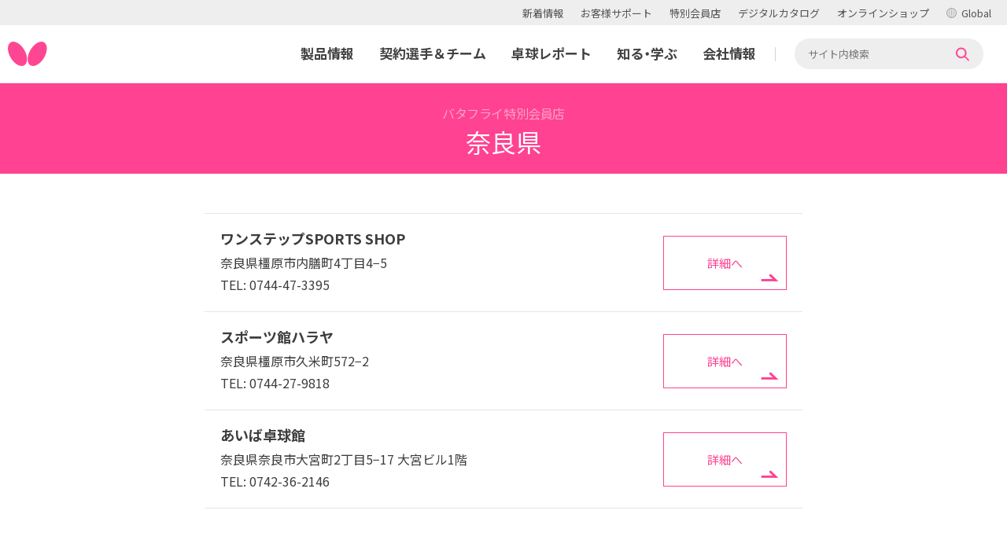

--- FILE ---
content_type: text/html
request_url: https://www.butterfly.co.jp/shop/nara/
body_size: 43221
content:
<!DOCTYPE html>
<html lang="ja">
<head>
<meta charset="UTF-8">
<meta name="viewport" content="width=device-width, initial-scale=1.0">
<meta name="format-detection" content="telephone=no">
<meta name="robots" content="max-image-preview:large">
<meta name="description" content="奈良県でのバタフライ卓球用品取扱店舗はこちら。バタフライは卓球選手を始め卓球を愛する皆様の為に、ラバーやラケットなど卓球用具の開発・製造・販売といった事業活動を行う卓球用品総合メーカー。">
<meta name="twitter:card" content="summary_large_image">
<meta property="og:title" content="奈良県｜バタフライ特別会員店｜バタフライ卓球用品">
<meta property="og:image" content="https://www.butterfly.co.jp/assets/images/ogp/shop.png?20250512">
<title>奈良県｜バタフライ特別会員店｜バタフライ卓球用品</title>
<link rel="icon" href="/assets/images/favicon.ico">
<link rel="apple-touch-icon" href="/assets/images/home-icon.png">
<link rel="preconnect" href="https://fonts.googleapis.com">
<link rel="preconnect" href="https://fonts.gstatic.com" crossorigin>
<link rel="preconnect" href="https://cdn.jsdelivr.net" crossorigin>
<link rel="preload" as="style" fetchpriority="high" href="https://fonts.googleapis.com/css2?family=Noto+Sans+JP:wght@400;700&display=swap" onload="this.onload=null;this.rel='stylesheet'">
<link rel="preload" as="style" fetchpriority="low" href="https://cdn.jsdelivr.net/npm/yakuhanjp/dist/css/yakuhanjp.css" onload="this.onload=null;this.rel='stylesheet'">
<link rel="canonical" href="https://www.butterfly.co.jp/shop/nara/">
<link rel="stylesheet" href="/assets/css/styles.min.css?ver=20251112161506">

</head>
<body class="shop">
<div id="wrapper">
<!-- Google Tag Manager -->
<script>(function(w,d,s,l,i){w[l]=w[l]||[];w[l].push({'gtm.start':
new Date().getTime(),event:'gtm.js'});var f=d.getElementsByTagName(s)[0],
j=d.createElement(s),dl=l!='dataLayer'?'&l='+l:'';j.async=true;j.src=
'https://www.googletagmanager.com/gtm.js?id='+i+dl;f.parentNode.insertBefore(j,f);
})(window,document,'script','dataLayer','GTM-KK5LQK');</script>
<!-- End Google Tag Manager -->
<!-- Google Tag Manager (noscript) -->
<noscript><iframe loading="lazy" src="https://www.googletagmanager.com/ns.html?id=GTM-KK5LQK" width="0" height="0" style="display:none;visibility:hidden"></iframe></noscript>
<!-- End Google Tag Manager (noscript) -->
<div id="fb-root"></div>
<script async defer crossorigin="anonymous" src="https://connect.facebook.net/ja_JP/sdk.js#xfbml=1&version=v22.0"></script>

<header class="re-header">
  <div class="re-header_site js-fixed-trigger">
    <ul class="re-header_site-list">
      <li><a class="re-header_site-link" href="/news/">新着情報</a></li>
      <li><a class="re-header_site-link" href="/support/">お客様サポート</a></li>
      <li><a class="re-header_site-link" href="/shop/">特別会員店</a></li>
      <li><a class="re-header_site-link" href="/catalog/">デジタルカタログ</a></li>
      <li><a class="re-header_site-link" href="https://www.butterfly.shop/" target="_blank">オンラインショップ</a></li>
      <li><a class="re-header_site-link -global" href="https://www.butterfly-global.com/" target="_blank">Global</a></li>
    </ul>
  </div>
  <div class="re-header-section js-fixed-header">
    <div class="re-header-inner">
      <div class="re-header-logo"><a href="/"><img src="/assets/images/common/header-logo.svg" alt="バタフライ卓球用品トップページ" loading="lazy" width="50" height="32"></a></div>
      <a href="https://www.butterfly.shop/" class="re-header-ec" target="_blank"><img width="80" loading="lazy" alt="バタフライ・オンラインショップ" src="/assets/images/common/header-ec.png" height="80"></a>
      <nav class="re-header-nav">
        <button type="button" id="js-re-spNav-trigger" class="re-header-menu">
          <span class="re-header-menu-line"></span>
        </button>
        <ul class="re-gnav">
          <li>
            <button type="button" class="re-gnav-link js-re-megaMenu-trigger" data-nav="products">製品情報</button>
            <div class="re-megaMenu js-re-megamenu">
              <div class="re-megaMenu-inner">
                <a class="re-megaMenu-title" href="/products/">製品情報<i class="icon-arrow-right"></i></a>
                <ul class="re-megaMenu_products">
                  <li><a class="re-megaMenu_products-link" href="/products/rubber/"><img alt="ラバー" height="32" width="32" src="/assets/images/common/icon-rubbers.svg" loading="lazy">ラバー</a></li>
                  <li><a class="re-megaMenu_products-link" href="/products/blade/"><img width="32" src="/assets/images/common/icon-blades.svg" loading="lazy" alt="ラケット" height="32">ラケット</a></li>
                  <li><a class="re-megaMenu_products-link" href="/products/shoes/"><img src="/assets/images/common/icon-shoes.svg" width="32" loading="lazy" alt="シューズ" height="32">シューズ</a></li>
                  <li><a class="re-megaMenu_products-link" href="/products/apparel/"><img width="32" src="/assets/images/common/icon-apparel.svg" loading="lazy" alt="アパレル" height="32">アパレル</a></li>
                  <li><a class="re-megaMenu_products-link" href="/products/bag_case/"><img width="32" src="/assets/images/common/icon-bags_cases.svg" loading="lazy" alt="バッグ＆ケース" height="32">バッグ＆ケース</a></li>
                  <li><a class="re-megaMenu_products-link" href="/products/ball/"><img width="32" src="/assets/images/common/icon-balls.svg" loading="lazy" alt="ボール" height="32">ボール</a></li>
                  <li><a class="re-megaMenu_products-link" href="/products/maintenance/"><img height="32" alt="メンテナンス" loading="lazy" width="32" src="/assets/images/common/icon-maintenance.svg">メンテナンス</a></li>
                  <li><a class="re-megaMenu_products-link" href="/products/table_equipment/"><img width="32" src="/assets/images/common/icon-table.svg" loading="lazy" alt="卓球台＆備品" height="32">卓球台＆備品</a></li>
                  <li><a class="re-megaMenu_products-link" href="/products/video_book/"><img loading="lazy" width="32" src="/assets/images/common/icon-video_books.svg" height="32" alt="ビデオ＆書籍">ビデオ＆書籍</a></li>
                </ul>
                <div class="re-megaMenu_buttons">
                  <a href="/products/" class="re-megaMenu_button">新製品一覧</a>
                  <a href="/product/" class="re-megaMenu_button">製品特設サイト</a>
                  <a href="/catalog/" class="re-megaMenu_button">デジタルカタログ</a>
                </div>
              </div>
            </div>
          </li>
          <li>
            <button type="button" class="re-gnav-link js-re-megaMenu-trigger" data-nav="players">契約選手＆チーム</button>
            <div class="re-megaMenu js-re-megamenu">
              <div class="re-megaMenu-inner">
                <a class="re-megaMenu-title" href="/players/">契約選手＆チーム<i class="icon-arrow-right"></i></a>
                <ul class="re-megaMenu-list">
                  <li><a class="re-megaMenu-link" href="/players/#advisory">アドバイザリースタッフ</a></li>
                  <li><a class="re-megaMenu-link" href="/players/#national">ナショナルチーム</a></li>
                  <li><a class="re-megaMenu-link" href="/players/#club">クラブチーム</a></li>
                  <li><a class="re-megaMenu-link" href="/players/#league">大会・リーグ</a></li>
                  <li><a class="re-megaMenu-link" href="/players/#contract">契約卓球場</a></li>
                  <li><a class="re-megaMenu-link" href="/players/#leader">指導者ほか</a></li>
                  <li><a class="re-megaMenu-link" href="/players/#hero">ヒーロー</a></li>
                </ul>
                <ul class="re-megaMenu-list -not-grid">
                  <li><a class="re-megaMenu-link" href="/players/about.html">アドバイザリースタッフとは</a></li>
                </ul>
              </div>
            </div>
          </li>
          <li><a class="re-gnav-link" data-nav="takurepo" href="/takurepo/">卓球レポート</a></li>
          <li>
            <button type="button" class="re-gnav-link js-re-megaMenu-trigger" data-nav="learning">知る・学ぶ</button>
            <div class="re-megaMenu js-re-megamenu">
              <div class="re-magaMenu-learning">
                <div class="re-magaMenu-learning-col">
                  <a class="re-megaMenu-title" href="/learning/">これから始める方<i class="icon-arrow-right"></i></a>
                  <ul class="re-megaMenu-rowList">
                    <li><a class="re-megaMenu-link" href="/learning/beginners/">卓球初心者ガイド</a></li>
                    <li><a class="re-megaMenu-link" href="/learning/combination/">ラケット＆ラバーおすすめ組み合わせ</a></li>
                    <li><a class="re-megaMenu-link" href="/learning/introduction/">中学生向け卓球入門冊子</a></li>
                    <li><a class="re-megaMenu-link" href="/takurepo/tech/">卓球レポート 技術・戦術</a></li>
                  </ul>
                </div>
                <div class="re-magaMenu-learning-col">
                  <a class="re-megaMenu-title" href="/story/">ストーリー<i class="icon-arrow-right"></i></a>
                  <div class="re-megaMenu-listWrap">
                    <div class="re-megaMenu-listRow">
                      <p class="re-megaMenu-label">バタフライブランド</p>
                      <ul class="re-megaMenu-rowList">
                        <li><a class="re-megaMenu-link" href="/story/_wood-use/">木材の有効活用への取り組み</a></li>  
                        <li><a class="re-megaMenu-link" href="/story/tbe50/">ヨーロッパ市場におけるバタフライの成長</a></li>
                        <li><a class="re-megaMenu-link" href="/story/dohjo/">白球の聖地</a></li>
                        <li><a class="re-megaMenu-link" href="/story/history_of_products/">バタフライの用具の歴史</a></li>
                        <li><a class="re-megaMenu-link" href="/story/hikosuke100th/">田舛彦介 生誕100年</a></li>
                        <li><a class="re-megaMenu-link" href="/story/historical_records/">史料コーナー</a></li>
                      </ul>
                    </div>
                    <div class="re-megaMenu-listRow">
                      <p class="re-megaMenu-label">テクノロジー</p>
                      <ul class="re-megaMenu-rowList">
                        <li><a class="re-megaMenu-link" href="/story/butterfly_technology/">まだ誰も見たことのない卓球の世界を</a></li>
                        <li><a class="re-megaMenu-link" href="/story/blade_quality/">ラケットに宿る「不変」と「革新」</a></li>
                        <li><a class="re-megaMenu-link" href="/story/alc/">『アリレート カーボン』の真価</a></li>
                        <li><a class="re-megaMenu-link" href="/story/rozena/">『ロゼナ』強くなるためのラバー</a></li>
                      </ul>
                    </div>
                    <div class="re-megaMenu-listRow">
                      <p class="re-megaMenu-label">選手と製品</p>
                      <ul class="re-megaMenu-rowList">
                        <li><a class="re-megaMenu-link" href="/story/mizutani_20th/">志を共にして 水谷隼契約20周年</a></li>
                        <li><a class="re-megaMenu-link" href="/story/boll-timo/">ティモとの物語は続く</a></li>
                        <li><a class="re-megaMenu-link" href="/story/harimoto_blade/">張本ラケットプロジェクト</a></li>
                        <li><a class="re-megaMenu-link" href="/story/mizutani-jun/">水谷隼の用具のこだわり</a></li>
                        <li><a class="re-megaMenu-link" href="/story/front_runner/">フロントランナー</a></li>
                      </ul>
                    </div>
                  </div>
                </div>
              </div>
            </div>
          </li>
          <li>
            <button type="button" class="re-gnav-link js-re-megaMenu-trigger" data-nav="about">会社情報</button>
            <div class="re-megaMenu js-re-megamenu">
              <div class="re-megaMenu-inner">
                <a class="re-megaMenu-title" href="/about/">会社情報<i class="icon-arrow-right"></i></a>
                <ul class="re-megaMenu-list">
                  <li><a class="re-megaMenu-link" href="/about/butterfly/">バタフライについて</a></li>
                  <li><a class="re-megaMenu-link" href="/about/message/">トップメッセージ</a></li>
                  <li><a class="re-megaMenu-link" href="/about/company/">会社概要</a></li>
                  <li><a class="re-megaMenu-link" href="/about/history/">タマスの歴史</a></li>
                  <li><a class="re-megaMenu-link" href="/about/dissemination/">卓球の普及活動</a></li>
                  <li><a class="re-megaMenu-link" href="/about/global/">グローバル展開</a></li>
                </ul>
                <div class="re-megaMenu-linkWrap">
                  <a class="re-megaMenu-title" href="/recruit/">採用サイト<i class="icon-arrow-right"></i></a>
                  <a class="re-megaMenu-title" href="/csr/">CSRサイト<i class="icon-arrow-right"></i></a>
                </div>
              </div>
            </div>
          </li>
        </ul>
      </nav>
      <nav id="js-re-spNav" class="re-spNav">
        <div class="re-gnav-search">
          <div id="js-re-headerSearch" class="re-search-box">
            <div class="mt-site-search-container"><div id="mt-site-search" class="mt-site-search" data-fields="keywords" data-language="ja_JP" data-entry-jsons="https://search-1578358284-15311.movabletype.io/5e13e1ed81a3985e5fb7db84/entry.json" data-form-action="/search/" data-no-site-fetch="1" data-search-id="5e13e1ed81a3985e5fb7db84" data-search-placeholder="サイト内検索" data-search-result-container="s-result" data-search-result-count="100" data-site-id="21752" data-spell-correction-suggestion="1" data-storage-id="5e13e1ed81a3985e5fb7db84"></div>
            <script src="https://site-search.movabletype.net/v1/assets/21752/js/search.js" id="mt-site-search-script" async defer></script></div>
          </div>
        </div>
        <ul class="re-spNav_list">
          <li class="re-spNav_item">
            <details class="re-spNav_accordion">
              <summary>製品情報</summary>
              <div class="re-spNav_accordion-item">
                <a class="re-spNav_accordion-title" href="/products/">製品情報<i class="icon-arrow-right"></i></a>
                <ul class="re-spNav_products">
                  <li><a class="re-spNav_products-link" href="/products/rubber/"><img alt="ラバー" height="30" width="30" src="/assets/images/common/icon-rubbers.svg" loading="lazy">ラバー</a></li>
                  <li><a class="re-spNav_products-link" href="/products/blade/"><img alt="ラケット" height="30" src="/assets/images/common/icon-blades.svg" width="30" loading="lazy">ラケット</a></li>
                  <li><a class="re-spNav_products-link" href="/products/shoes/"><img alt="シューズ" height="30" width="30" src="/assets/images/common/icon-shoes.svg" loading="lazy">シューズ</a></li>
                  <li><a class="re-spNav_products-link" href="/products/apparel/"><img height="30" alt="アパレル" loading="lazy" src="/assets/images/common/icon-apparel.svg" width="30">アパレル</a></li>
                  <li><a class="re-spNav_products-link" href="/products/bag_case/"><img alt="バッグ＆ケース" height="30" width="30" src="/assets/images/common/icon-bags_cases.svg" loading="lazy">バッグ＆ケース</a></li>
                  <li><a class="re-spNav_products-link" href="/products/ball/"><img alt="ボール" height="30" width="30" src="/assets/images/common/icon-balls.svg" loading="lazy">ボール</a></li>
                  <li><a class="re-spNav_products-link" href="/products/maintenance/"><img alt="メンテナンス" height="30" width="30" src="/assets/images/common/icon-maintenance.svg" loading="lazy">メンテナンス</a></li>
                  <li><a class="re-spNav_products-link" href="/products/table_equipment/"><img alt="卓球台＆備品" height="30" src="/assets/images/common/icon-table.svg" width="30" loading="lazy">卓球台＆備品</a></li>
                  <li><a class="re-spNav_products-link" href="/products/video_book/"><img alt="ビデオ＆書籍" height="30" src="/assets/images/common/icon-video_books.svg" width="30" loading="lazy">ビデオ＆書籍</a></li>
                </ul>
                <div class="re-spNav_buttons">
                  <a href="/products/" class="re-spNav_button">新製品一覧を見る</a>
                  <a href="/product/" class="re-spNav_button">製品特設サイト<br>一覧を見る</a>
                  <a href="/catalog/" class="re-spNav_button">デジタルカタログ</a>
                </div>
              </div>
            </details>
          </li>
          <li class="re-spNav_item">
            <details class="re-spNav_accordion">
              <summary>契約選手＆チーム</summary>
              <div class="re-spNav_accordion-item">
                <a class="re-spNav_accordion-title" href="/players/">契約選手＆チーム<i class="icon-arrow-right"></i></a>
                <ul class="re-spNav_accordion-list">
                  <li><a class="re-seNav_arrodion-link" href="/players/#advisory">アドバイザリースタッフ</a></li>
                  <li><a class="re-seNav_arrodion-link" href="/players/#national">ナショナルチーム</a></li>
                  <li><a class="re-seNav_arrodion-link" href="/players/#club">クラブチーム</a></li>
                  <li><a class="re-seNav_arrodion-link" href="/players/#league">大会・リーグ</a></li>
                  <li><a class="re-seNav_arrodion-link" href="/players/#contract">契約卓球場</a></li>
                  <li><a class="re-seNav_arrodion-link" href="/players/#leader">指導者ほか</a></li>
                  <li><a class="re-seNav_arrodion-link" href="/players/#hero">ヒーロー</a></li>
                </ul>
                <ul class="re-spNav_accordion-list">
                  <li><a class="re-seNav_arrodion-link" href="/players/about.html">アドバイザリースタッフとは</a></li>
                </ul>
              </div>
            </details>
          </li>
          <li class="re-spNav_item"><a class="re-spNav_link" href="/takurepo/">卓球レポート</a></li>
          <li class="re-spNav_item">
            <details class="re-spNav_accordion">
              <summary>知る・学ぶ</summary>
              <div class="re-spNav_accordion-item">
                <a class="re-spNav_accordion-title" href="/learning/">これから始める方<i class="icon-arrow-right"></i></a>
                <ul class="re-spNav_accordion-list">
                  <li><a class="re-seNav_arrodion-link" href="/learning/beginners/">卓球初心者ガイド</a></li>
                  <li><a class="re-seNav_arrodion-link" href="/learning/combination/">ラケット＆ラバーおすすめ組み合わせ</a></li>
                  <li><a class="re-seNav_arrodion-link" href="/learning/introduction/">中学生向け卓球入門冊子</a></li>
                  <li><a class="re-seNav_arrodion-link" href="/takurepo/tech/">卓球レポート 技術・戦術</a></li>
                </ul>
                <a class="re-spNav_accordion-title" href="/story/">ストーリー<i class="icon-arrow-right"></i></a>
                <p class="re-spNav_accordion-label">バタフライブランド</p>
                <ul class="re-spNav_accordion-list">
                  <li><a class="re-seNav_arrodion-link" href="/story/_wood-use/">木材の有効活用への取り組み</a></li> 
                  <li><a class="re-seNav_arrodion-link" href="/story/tbe50/">ヨーロッパ市場におけるバタフライの成長</a></li>
                  <li><a class="re-seNav_arrodion-link" href="/story/dohjo/">白球の聖地</a></li>
                  <li><a class="re-seNav_arrodion-link" href="/story/history_of_products/">バタフライの用具の歴史</a></li>
                  <li><a class="re-seNav_arrodion-link" href="/story/hikosuke100th/">田舛彦介 生誕100年</a></li>
                  <li><a class="re-seNav_arrodion-link" href="/story/historical_records/">史料コーナー</a></li>
                </ul>
                <p class="re-spNav_accordion-label">テクノロジー</p>
                <ul class="re-spNav_accordion-list">
                  <li><a class="re-seNav_arrodion-link" href="/story/butterfly_technology/">まだ誰も見たことのない卓球の世界を</a></li>
                  <li><a class="re-seNav_arrodion-link" href="/story/blade_quality/">ラケットに宿る「不変」と「革新」</a></li>
                  <li><a class="re-seNav_arrodion-link" href="/story/alc/">『アリレート カーボン』の真価</a></li>
                  <li><a class="re-seNav_arrodion-link" href="/story/rozena/">『ロゼナ』強くなるためのラバー</a></li>
                </ul>
                <p class="re-spNav_accordion-label">選手と製品</p>
                <ul class="re-spNav_accordion-list">
                  <li><a class="re-seNav_arrodion-link" href="/story/mizutani_20th/">志を共にして 水谷隼契約20周年</a></li>
                  <li><a class="re-seNav_arrodion-link" href="/story/boll-timo/">ティモとの物語は続く</a></li>
                  <li><a class="re-seNav_arrodion-link" href="/story/harimoto_blade/">張本ラケットプロジェクト</a></li>
                  <li><a class="re-seNav_arrodion-link" href="/story/mizutani-jun/">水谷隼の用具のこだわり</a></li>
                  <li><a class="re-seNav_arrodion-link" href="/story/front_runner/">フロントランナー</a></li>
                </ul>
              </div>
            </details>
          </li>
          <li class="re-spNav_item">
            <details class="re-spNav_accordion">
              <summary>会社情報</summary>
              <div class="re-spNav_accordion-item">
                <a class="re-spNav_accordion-title" href="/about/">会社情報<i class="icon-arrow-right"></i></a>
                <ul class="re-spNav_accordion-list">
                  <li><a class="re-seNav_arrodion-link" href="/about/butterfly/">バタフライについて</a></li>
                  <li><a class="re-seNav_arrodion-link" href="/about/message/">トップメッセージ</a></li>
                  <li><a class="re-seNav_arrodion-link" href="/about/company/">会社概要</a></li>
                  <li><a class="re-seNav_arrodion-link" href="/about/history/">タマスの歴史</a></li>
                  <li><a class="re-seNav_arrodion-link" href="/about/dissemination/">卓球の普及活動</a></li>
                  <li><a class="re-seNav_arrodion-link" href="/about/global/">グローバル展開</a></li>
                </ul>
                <a class="re-spNav_accordion-title" href="/recruit/">採用サイト<i class="icon-arrow-right"></i></a>
                <a class="re-spNav_accordion-title" href="/csr/">CSRサイト<i class="icon-arrow-right"></i></a>
              </div>
            </details>
          </li>
        </ul>
        <ul class="re-spNav_site">
          <li><a class="re-spNav_site-link" href="/news/">新着情報</a></li>
          <li><a class="re-spNav_site-link" href="/support/">お客様サポート</a></li>
          <li><a class="re-spNav_site-link" href="/shop/">特別会員店</a></li>
          <li><a class="re-spNav_site-link" href="/catalog/">デジタルカタログ</a></li>
          <li><a class="re-spNav_site-link" href="https://www.butterfly.shop/" target="_blank">オンラインショップ</a></li>
          <li><a class="re-spNav_site-link -global" href="https://www.butterfly-global.com/" target="_blank">Global</a></li>
        </ul>
        <button type="button" id="js-re-spNav-close" class="re-spNav_close"><i class="icon-close"></i> 閉じる</button>
      </nav>
    </div>
  </div>
</header>

<div class="pageHeader">
  <div class="pageHeader_inner">
    <div class="pageHeader_label">バタフライ特別会員店</div>
    <h1 class="pageHeader_ttl u-txtWhite">奈良県</h1>
  </div>
</div>

<main id="main" class="l-main">



  
  <section class="l-sec_shoplist">
    <div class="l-inner">
      <div class="shopList l-cnt-md">
  

        <div class="shopList-article">
          <a href="/shop/detail/onestep_sports_shop.html" class="l-grid grid-xs-1col grid-md-2col l-block-xs">
            <div class="l-grid_col col-xs-12 col-md-9">
              <h2 class="ttl-sm bold">ワンステップSPORTS SHOP</h2>
              <p>奈良県橿原市内膳町4丁目4−5</p>
              <p>TEL: 0744-47-3395
            </div>
            <div class="l-grid_col col-xs-12 col-md-3 hidden-u-md flex-center">
              <span class="btn">詳細へ</span>
            </div>
          </a>
        </div>

  



  

        <div class="shopList-article">
          <a href="/shop/detail/sports_hall_haraya.html" class="l-grid grid-xs-1col grid-md-2col l-block-xs">
            <div class="l-grid_col col-xs-12 col-md-9">
              <h2 class="ttl-sm bold">スポーツ館ハラヤ</h2>
              <p>奈良県橿原市久米町572−2</p>
              <p>TEL: 0744-27-9818
            </div>
            <div class="l-grid_col col-xs-12 col-md-3 hidden-u-md flex-center">
              <span class="btn">詳細へ</span>
            </div>
          </a>
        </div>

  



  

        <div class="shopList-article">
          <a href="/shop/detail/aiba_takkyu_hall.html" class="l-grid grid-xs-1col grid-md-2col l-block-xs">
            <div class="l-grid_col col-xs-12 col-md-9">
              <h2 class="ttl-sm bold">あいば卓球館</h2>
              <p>奈良県奈良市大宮町2丁目5−17 大宮ビル1階</p>
              <p>TEL: 0742-36-2146
            </div>
            <div class="l-grid_col col-xs-12 col-md-3 hidden-u-md flex-center">
              <span class="btn">詳細へ</span>
            </div>
          </a>
        </div>

  
      </div><!-- / .shopList -->
    </div><!-- / .l-inner -->
  </section><!-- .l-sec_shoplist -->
  



<section class="pref">
    
      <section class="prefList js-acc">
        <div class="prefList-inner">
          <h3 class="prefList-title ttl-md js-acc-trg sp-bg-gray">北海道・東北<i class="icon-arrow-down hidden-o-md"></i></h3>
          <div class="js-acc-cnt">
            <ul class="prefList-body l-grid">
              
              <li class="prefList-article l-grid_col col-xs-12 col-sm-12 col-md-3 col-lg-2"><a class="link_text prefList-link" href="/shop/hokkaido/">北海道</a></li>
              
              <li class="prefList-article l-grid_col col-xs-12 col-sm-12 col-md-3 col-lg-2"><a class="link_text prefList-link" href="/shop/aomori/">青森県</a></li>
              
              <li class="prefList-article l-grid_col col-xs-12 col-sm-12 col-md-3 col-lg-2"><a class="link_text prefList-link" href="/shop/iwate/">岩手県</a></li>
              
              <li class="prefList-article l-grid_col col-xs-12 col-sm-12 col-md-3 col-lg-2"><a class="link_text prefList-link" href="/shop/miyagi/">宮城県</a></li>
              
              <li class="prefList-article l-grid_col col-xs-12 col-sm-12 col-md-3 col-lg-2"><a class="link_text prefList-link" href="/shop/akita/">秋田県</a></li>
              
              <li class="prefList-article l-grid_col col-xs-12 col-sm-12 col-md-3 col-lg-2"><a class="link_text prefList-link" href="/shop/yamagata/">山形県</a></li>
              
              <li class="prefList-article l-grid_col col-xs-12 col-sm-12 col-md-3 col-lg-2"><a class="link_text prefList-link" href="/shop/fukushima/">福島県</a></li>
              
            </ul>
            <div class="ta-center prefList-close">
              <a href="javaScript: void(0)" class="js-acc-close hidden-o-md">閉じる <i class="icon-close"></i></a>
            </div>
          </div>
        </div>
      </section>
    
      <section class="prefList js-acc">
        <div class="prefList-inner">
          <h3 class="prefList-title ttl-md js-acc-trg sp-bg-gray">関東<i class="icon-arrow-down hidden-o-md"></i></h3>
          <div class="js-acc-cnt">
            <ul class="prefList-body l-grid">
              
              <li class="prefList-article l-grid_col col-xs-12 col-sm-12 col-md-3 col-lg-2"><a class="link_text prefList-link" href="/shop/ibaraki/">茨城県</a></li>
              
              <li class="prefList-article l-grid_col col-xs-12 col-sm-12 col-md-3 col-lg-2"><a class="link_text prefList-link" href="/shop/tochigi/">栃木県</a></li>
              
              <li class="prefList-article l-grid_col col-xs-12 col-sm-12 col-md-3 col-lg-2"><a class="link_text prefList-link" href="/shop/gunma/">群馬県</a></li>
              
              <li class="prefList-article l-grid_col col-xs-12 col-sm-12 col-md-3 col-lg-2"><a class="link_text prefList-link" href="/shop/saitama/">埼玉県</a></li>
              
              <li class="prefList-article l-grid_col col-xs-12 col-sm-12 col-md-3 col-lg-2"><a class="link_text prefList-link" href="/shop/chiba/">千葉県</a></li>
              
              <li class="prefList-article l-grid_col col-xs-12 col-sm-12 col-md-3 col-lg-2"><a class="link_text prefList-link" href="/shop/tokyo/">東京都</a></li>
              
              <li class="prefList-article l-grid_col col-xs-12 col-sm-12 col-md-3 col-lg-2"><a class="link_text prefList-link" href="/shop/kanagawa/">神奈川県</a></li>
              
            </ul>
            <div class="ta-center prefList-close">
              <a href="javaScript: void(0)" class="js-acc-close hidden-o-md">閉じる <i class="icon-close"></i></a>
            </div>
          </div>
        </div>
      </section>
    
      <section class="prefList js-acc">
        <div class="prefList-inner">
          <h3 class="prefList-title ttl-md js-acc-trg sp-bg-gray">中部<i class="icon-arrow-down hidden-o-md"></i></h3>
          <div class="js-acc-cnt">
            <ul class="prefList-body l-grid">
              
              <li class="prefList-article l-grid_col col-xs-12 col-sm-12 col-md-3 col-lg-2"><a class="link_text prefList-link" href="/shop/nigata/">新潟県</a></li>
              
              <li class="prefList-article l-grid_col col-xs-12 col-sm-12 col-md-3 col-lg-2"><a class="link_text prefList-link" href="/shop/toyama/">富山県</a></li>
              
              <li class="prefList-article l-grid_col col-xs-12 col-sm-12 col-md-3 col-lg-2"><a class="link_text prefList-link" href="/shop/ishikawa/">石川県</a></li>
              
              <li class="prefList-article l-grid_col col-xs-12 col-sm-12 col-md-3 col-lg-2"><a class="link_text prefList-link" href="/shop/fukui/">福井県</a></li>
              
              <li class="prefList-article l-grid_col col-xs-12 col-sm-12 col-md-3 col-lg-2"><a class="link_text prefList-link" href="/shop/nagano/">長野県</a></li>
              
              <li class="prefList-article l-grid_col col-xs-12 col-sm-12 col-md-3 col-lg-2"><a class="link_text prefList-link" href="/shop/gifu/">岐阜県</a></li>
              
              <li class="prefList-article l-grid_col col-xs-12 col-sm-12 col-md-3 col-lg-2"><a class="link_text prefList-link" href="/shop/shizuoka/">静岡県</a></li>
              
              <li class="prefList-article l-grid_col col-xs-12 col-sm-12 col-md-3 col-lg-2"><a class="link_text prefList-link" href="/shop/aichi/">愛知県</a></li>
              
              <li class="prefList-article l-grid_col col-xs-12 col-sm-12 col-md-3 col-lg-2"><a class="link_text prefList-link" href="/shop/mie/">三重県</a></li>
              
            </ul>
            <div class="ta-center prefList-close">
              <a href="javaScript: void(0)" class="js-acc-close hidden-o-md">閉じる <i class="icon-close"></i></a>
            </div>
          </div>
        </div>
      </section>
    
      <section class="prefList js-acc">
        <div class="prefList-inner">
          <h3 class="prefList-title ttl-md js-acc-trg sp-bg-gray">近畿<i class="icon-arrow-down hidden-o-md"></i></h3>
          <div class="js-acc-cnt">
            <ul class="prefList-body l-grid">
              
              <li class="prefList-article l-grid_col col-xs-12 col-sm-12 col-md-3 col-lg-2"><a class="link_text prefList-link" href="/shop/shiga/">滋賀県</a></li>
              
              <li class="prefList-article l-grid_col col-xs-12 col-sm-12 col-md-3 col-lg-2"><a class="link_text prefList-link" href="/shop/kyoto/">京都府</a></li>
              
              <li class="prefList-article l-grid_col col-xs-12 col-sm-12 col-md-3 col-lg-2"><a class="link_text prefList-link" href="/shop/osaka/">大阪府</a></li>
              
              <li class="prefList-article l-grid_col col-xs-12 col-sm-12 col-md-3 col-lg-2"><a class="link_text prefList-link" href="/shop/hyogo/">兵庫県</a></li>
              
              <li class="prefList-article l-grid_col col-xs-12 col-sm-12 col-md-3 col-lg-2"><a class="link_text prefList-link" href="/shop/nara/">奈良県</a></li>
              
            </ul>
            <div class="ta-center prefList-close">
              <a href="javaScript: void(0)" class="js-acc-close hidden-o-md">閉じる <i class="icon-close"></i></a>
            </div>
          </div>
        </div>
      </section>
    
      <section class="prefList js-acc">
        <div class="prefList-inner">
          <h3 class="prefList-title ttl-md js-acc-trg sp-bg-gray">中国・四国<i class="icon-arrow-down hidden-o-md"></i></h3>
          <div class="js-acc-cnt">
            <ul class="prefList-body l-grid">
              
              <li class="prefList-article l-grid_col col-xs-12 col-sm-12 col-md-3 col-lg-2"><a class="link_text prefList-link" href="/shop/tottori/">鳥取県</a></li>
              
              <li class="prefList-article l-grid_col col-xs-12 col-sm-12 col-md-3 col-lg-2"><a class="link_text prefList-link" href="/shop/shimane/">島根県</a></li>
              
              <li class="prefList-article l-grid_col col-xs-12 col-sm-12 col-md-3 col-lg-2"><a class="link_text prefList-link" href="/shop/okayama/">岡山県</a></li>
              
              <li class="prefList-article l-grid_col col-xs-12 col-sm-12 col-md-3 col-lg-2"><a class="link_text prefList-link" href="/shop/hiroshima/">広島県</a></li>
              
              <li class="prefList-article l-grid_col col-xs-12 col-sm-12 col-md-3 col-lg-2"><a class="link_text prefList-link" href="/shop/yamaguchi/">山口県</a></li>
              
              <li class="prefList-article l-grid_col col-xs-12 col-sm-12 col-md-3 col-lg-2"><a class="link_text prefList-link" href="/shop/tokushima/">徳島県</a></li>
              
              <li class="prefList-article l-grid_col col-xs-12 col-sm-12 col-md-3 col-lg-2"><a class="link_text prefList-link" href="/shop/kagawa/">香川県</a></li>
              
              <li class="prefList-article l-grid_col col-xs-12 col-sm-12 col-md-3 col-lg-2"><a class="link_text prefList-link" href="/shop/ehime/">愛媛県</a></li>
              
              <li class="prefList-article l-grid_col col-xs-12 col-sm-12 col-md-3 col-lg-2"><a class="link_text prefList-link" href="/shop/kochi/">高知県</a></li>
              
            </ul>
            <div class="ta-center prefList-close">
              <a href="javaScript: void(0)" class="js-acc-close hidden-o-md">閉じる <i class="icon-close"></i></a>
            </div>
          </div>
        </div>
      </section>
    
      <section class="prefList js-acc">
        <div class="prefList-inner">
          <h3 class="prefList-title ttl-md js-acc-trg sp-bg-gray">九州・沖縄<i class="icon-arrow-down hidden-o-md"></i></h3>
          <div class="js-acc-cnt">
            <ul class="prefList-body l-grid">
              
              <li class="prefList-article l-grid_col col-xs-12 col-sm-12 col-md-3 col-lg-2"><a class="link_text prefList-link" href="/shop/fukuoka/">福岡県</a></li>
              
              <li class="prefList-article l-grid_col col-xs-12 col-sm-12 col-md-3 col-lg-2"><a class="link_text prefList-link" href="/shop/saga/">佐賀県</a></li>
              
              <li class="prefList-article l-grid_col col-xs-12 col-sm-12 col-md-3 col-lg-2"><a class="link_text prefList-link" href="/shop/nagasaki/">長崎県</a></li>
              
              <li class="prefList-article l-grid_col col-xs-12 col-sm-12 col-md-3 col-lg-2"><a class="link_text prefList-link" href="/shop/kumamoto/">熊本県</a></li>
              
              <li class="prefList-article l-grid_col col-xs-12 col-sm-12 col-md-3 col-lg-2"><a class="link_text prefList-link" href="/shop/oita/">大分県</a></li>
              
              <li class="prefList-article l-grid_col col-xs-12 col-sm-12 col-md-3 col-lg-2"><a class="link_text prefList-link" href="/shop/miyazaki/">宮崎県</a></li>
              
              <li class="prefList-article l-grid_col col-xs-12 col-sm-12 col-md-3 col-lg-2"><a class="link_text prefList-link" href="/shop/kagoshima/">鹿児島県</a></li>
              
              <li class="prefList-article l-grid_col col-xs-12 col-sm-12 col-md-3 col-lg-2"><a class="link_text prefList-link" href="/shop/okinawa/">沖縄県</a></li>
              
            </ul>
            <div class="ta-center prefList-close">
              <a href="javaScript: void(0)" class="js-acc-close hidden-o-md">閉じる <i class="icon-close"></i></a>
            </div>
          </div>
        </div>
      </section>
    
  </section>


</main>

<nav class="breadcrumbs">
<div class="breadcrumbs_inner">
<ul class="breadcrumbs_list">
<li class="breadcrumbs_home"><a href="/"><img src="/assets/images/common/header-logo.svg" alt="バタフライ卓球用品トップページ"></a></li>











      <li><a href="/shop/">特別会員店</a></li>    <li class="breadcrumbs_current">奈良県</li>  


















</ul>
</div>
</nav>

<div class="backtotop" id="js-pagetop"><a href="#wrapper">▲</a></div>

<footer class="re-footer">
  <div class="re-footer-sns-section">
    <ul class="re-footer-sns">
      <li>
        <a href="https://www.youtube.com/@BUTTERFLY-JAPAN?sub_confirmation=1" target="_blank">
          <span class="re-footer-sns-icon">
            <img src="/assets/images/common/footer-sns-youtube.svg" alt="YouTube" width="40" height="40" loading="lazy">
          </span>
          <span>バタフライ<br>YouTube公式チャンネル</span>
        </a>
      </li>
      <li>
        <a href="https://x.com/butterfly_japan" target="_blank">
          <span class="re-footer-sns-icon">
            <img src="/assets/images/common/footer-sns-x-black.svg" alt="Twitter" width="40" height="40" loading="lazy">
          </span>
          <span>バタフライ<br>X公式アカウント</span>
        </a>
      </li>
      <li>
        <a href="https://line.me/R/ti/p/@butterfly.jpn" target="_blank">
          <span class="re-footer-sns-icon">
            <img src="/assets/images/common/footer-sns-line.svg" alt="LINE" width="40" height="40" loading="lazy">
          </span>
          <span>バタフライ<br>LINE公式アカウント</span>
        </a>
      </li>
      <li>
        <a href="https://note.com/tamasu_butterfly/" target="_blank">
          <span class="re-footer-sns-icon">
            <img src="/assets/images/common/footer-sns-note.svg" alt="Twitter" width="40" height="40" loading="lazy">
          </span>
          <span>バタフライ<br>note公式アカウント</span>
        </a>
      </li>
      <li>
        <a href="https://www.instagram.com/tamasu_butterfly/" target="_blank">
          <span class="re-footer-sns-icon">
            <img src="/assets/images/common/footer-sns-instagram.svg" alt="Facebook" width="40" height="40" loading="lazy">
          </span>
          <span>バタフライ<br>Instagram公式アカウント</span>
        </a>
      </li>
      <li>
        <a href="https://www.instagram.com/ttreport/" target="_blank">
          <span class="re-footer-sns-icon">
            <img src="/assets/images/common/footer-sns-instagram.svg" alt="Instagram" width="40" height="40" loading="lazy">
          </span>
          <span>卓球レポート<br>Instagram公式アカウント</span>
        </a>
      </li>
      <li>
        <a href="https://twitter.com/takurepo" target="_blank">
          <span class="re-footer-sns-icon">
            <img src="/assets/images/common/footer-sns-x-black.svg" alt="Twitter" width="40" height="40" loading="lazy">
          </span>
          <span>卓球レポート<br>X公式アカウント</span>
        </a>
      </li>
    </ul>
  </div>

  <div class="re-footer-sitemap">
    <div class="re-footer-sitemap-inner">
      <div class="re-footer-logo">
        <a href="/">
          <img src="/assets/images/common/logo-mark.svg" alt="BUTTERFLY" width="60" height="38" loading="lazy">
        </a>
      </div>

      <div class="re-footer-link-block">
        <ul class="re-footer-link-list">
          <li>
            <a class="re-footer-link" href="/sitemap/">サイトマップ</a>
          </li>
          <li>
            <a class="re-footer-link" href="/policy/site.html">サイトポリシー</a>
          </li>
          <li>
            <a class="re-footer-link" href="/policy/privacy.html">プライバシーポリシー</a>
          </li>
          <li>
            <a class="re-footer-link" href="/policy/idea.html">アイデアポリシー</a>
          </li>
          <li>
            <a class="re-footer-link" href="/policy/customer-harassment.html">カスタマーハラスメント対応ポリシー</a>
          </li>
        </ul>

        <div class="re-footer-copy">© Tamasu Co., Ltd.</div>
      </div>
    </div>
  </div>
</footer>
</div><!-- #wrapper -->
<script src="https://ajax.googleapis.com/ajax/libs/jquery/2.1.4/jquery.min.js"></script>
<script>window.jQuery || document.write( '<script src="assets/js/lib/jquery-2.1.4.min.js"><\/script>' );</script>
<script src="/assets/js/lib/jquery.easing.1.3.js"></script>
<script src="/assets/js/common.js?250326"></script>
<script src="/assets/js/shop.js"></script>
</body>
</html>


--- FILE ---
content_type: image/svg+xml
request_url: https://www.butterfly.co.jp/assets/images/common/footer-sns-youtube.svg
body_size: 2177
content:
<svg xmlns="http://www.w3.org/2000/svg" xmlns:xlink="http://www.w3.org/1999/xlink" width="40" height="40" viewBox="0 0 40 40">
  <image id="レイヤー_1" data-name="レイヤー 1" width="40" height="40" xlink:href="[data-uri]"/>
</svg>


--- FILE ---
content_type: image/svg+xml
request_url: https://www.butterfly.co.jp/assets/images/common/header-logo.svg
body_size: 346
content:
<svg xmlns="http://www.w3.org/2000/svg" preserveAspectRatio="xMidYMid" width="104" height="66" viewBox="0 0 104 66"><defs><style>.cls-2{fill:#ff4291}</style></defs><path d="M7.53 1.724c-9.953 5.738-10.015 24.24-.14 41.324s25.948 26.28 35.9 20.542c9.95-5.74 10.013-24.24.138-41.324C33.553 5.18 17.48-4.016 7.528 1.724zm88.066 0c-9.952-5.74-26.025 3.457-35.9 20.542-9.875 17.083-9.813 35.585.14 41.324 9.95 5.74 26.024-3.458 35.9-20.542 9.874-17.084 9.812-35.586-.14-41.324z" id="path-1" class="cls-2" fill-rule="evenodd"/></svg>

--- FILE ---
content_type: image/svg+xml
request_url: https://www.butterfly.co.jp/assets/images/common/icon-search-main.svg
body_size: 691
content:
<svg width="22" height="23" fill="none" xmlns="http://www.w3.org/2000/svg"><path d="M15.31 13.318a7.137 7.137 0 0 1-.497.754l5.058 5.057.07.071-.07.07-1.1 1.1-.07.071-.072-.07-5.047-5.048a7.093 7.093 0 0 1-4.409 1.502 7.016 7.016 0 0 1-6.117-3.507A6.9 6.9 0 0 1 2.1 9.771a6.9 6.9 0 0 1 .957-3.547 7.17 7.17 0 0 1 2.569-2.589c1.077-.638 2.267-.956 3.567-.956 1.275 0 2.451.318 3.528.956a7.17 7.17 0 0 1 2.57 2.59 6.9 6.9 0 0 1 .956 3.546 7.011 7.011 0 0 1-.937 3.547ZM11.755 5.3a4.948 4.948 0 0 0-2.562-.693 5.02 5.02 0 0 0-2.6.693 5.214 5.214 0 0 0-1.871 1.87 4.984 4.984 0 0 0-.693 2.582c0 .938.231 1.798.693 2.581a5.215 5.215 0 0 0 1.87 1.87 4.985 4.985 0 0 0 2.581.693c.94 0 1.799-.23 2.582-.693a5.215 5.215 0 0 0 1.87-1.87 4.985 4.985 0 0 0 .693-2.581c0-.939-.231-1.799-.693-2.582a5.214 5.214 0 0 0-1.87-1.87Z" fill="#FF4291" stroke="#FF4291" stroke-width=".2"/></svg>

--- FILE ---
content_type: application/javascript
request_url: https://www.butterfly.co.jp/assets/js/common.js?250326
body_size: 15395
content:

// グローバルで使う変数
var gl = {
    $wrapper : $('#wrapper'),
    current_scrollY : 0
};

/**
 * ウィンドウサイズを取得
 */
var winSize = {
    w : '',
    h : '',
    get : function(){
        this.w = window.innerWidth;
        this.h = window.innerHeight;
    },
    isLg : function(){
        return (this.w >= 768 ) ? true : false;
    },
    isSm : function(){
        return (this.w <= 767 ) ? true : false;
    }
};
winSize.get();
$(window).on('resize', function(){ winSize.get() });

/**
 * 指定したIDの位置までスムーススクロールで移動
 */
var smoothScroll = {
  speed  : 500,
  easing : 'easeInOutCirc',
  $body  : $('html, body'),

  getHeaderHeight: function() {
      var $header = $('header');
      return $header.length ? $header.outerHeight() : 0;
  },

  start: function(href) {
      // スクロール位置の取得
      var target = $(href === '#' || href === '' ? 'html' : href);
      if (!target.length) return;

      var headerHeight = this.getHeaderHeight();
      var pos = target.offset().top - headerHeight;

      gl.$wrapper.animate({ opacity: 0.5 }, 200);

      // アニメーション処理（callback で透過解除）
      this.$body.animate({ scrollTop: pos }, this.speed, this.easing, function() {
          gl.$wrapper.animate({ opacity: 1 }, 300);
      });
  }
};

$(document).on('click', 'a[href^="#"]', function(ev) {
  ev.preventDefault();
  var href = $(this).attr('href');
  if (href === '#') return;
  smoothScroll.start(href);
});


// タッチイベント
var start, end, move;
var getTouchPosition = function(ev, type){
    var x = ev.originalEvent.touches[0].pageX;

    if(type === 'start'){
        start = Math.floor(x);
    } else if(type === 'end') {
        end = Math.floor(x);
        move = end - start;
    }
}

/**
 * スマホメニュー
 */

var $spNavTrg    = $('.js-spNav-trg');
var $spNavCnt    = $('#js-spNav-cnt');
var $spNavText   = $('.js-spNav-text');

$spNavTrg.on('click', function(ev){
    $spNavTrg.toggleClass('is-open');
    $spNavCnt.toggleClass('is-open');

    if( $spNavTrg.hasClass('is-open') ){
        gl.current_scrollY = $(window).scrollTop();
        $spNavText.text('CLOSE');

        if ($(this).data('position') === 'bottom') {
            $spNavCnt.addClass('is-bottom')
            $header.css('z-index', '1')
        } else {
            $spNavCnt.removeClass('is-bottom')
            $header.css('z-index', '1000');
        }

        gl.$wrapper.css({
            position: 'fixed',
            width: '100%',
            top: -1 * gl.current_scrollY
        });
    } else {

        $spNavText.text('MENU');
        gl.$wrapper.attr( { style: '' } );
        $( 'html, body' ).prop( { scrollTop: gl.current_scrollY } );
    }
});

var closeSpNav = function(){
    $spNavTrg.removeClass('is-open');
    $spNavCnt.removeClass('is-open');
    $spNavText.text('MENU');

    setTimeout(function(){
        gl.$wrapper.attr( { style: '' } );
        $spNavCnt.attr( { style: '' } );
        $( 'html, body' ).prop( { scrollTop: gl.current_scrollY } );
    }, 400);
};

$spNavCnt.on('touchstart', function(ev){
    getTouchPosition(ev, 'start');
});

$spNavCnt.on('touchmove', function(ev){
    getTouchPosition(ev, 'end');
    if( move > 50){
        $spNavCnt.css({
            left: ( move / 2 ) + 'px',
            overflow: 'hidden'
        });
    }
});

$spNavCnt.on('touchend', function(ev){
    if(move > 120){
        closeSpNav();
    } else {
        $spNavCnt.animate({
            left : 0
        }, 200, function(){
            $spNavCnt.attr( { style: '' } );
        });
    }
});

// CLOSEをタップした時の処理
$('.js-spNav-close').on('click', closeSpNav );

/**
 * 製品カテゴリメニュー
 */

var $spCateNavTrg = $('.js-spCateNav-trg');
var $spCateNavCnt = $('.js-spCateNav-cnt');

$spCateNavTrg.on('click', function(ev){
    $spCateNavCnt.toggleClass('is-open');

    gl.current_scrollY = $(window).scrollTop();

    if( $spCateNavCnt.hasClass('is-open') ){
        gl.$wrapper.css( {
            position: 'fixed',
            width: '100%',
            top: -1 * gl.current_scrollY
        } );
    }
});

var closeSpCateNav = function(){
    $spCateNavCnt.removeClass('is-open');
    setTimeout(function(){
        gl.$wrapper.attr( { style: '' } );
        $( 'html, body' ).prop( { scrollTop: gl.current_scrollY } );
        $spCateNavCnt.attr( { style: '' } );
    }, 400);
};

$spCateNavCnt.on('touchstart', function(ev){
    getTouchPosition(ev, 'start');
});

$spCateNavCnt.on('touchmove', function(ev){
    getTouchPosition(ev, 'end');
    if( move > 50){
        $spCateNavCnt.css({
            left: ( move / 2 ) + 'px',
            overflow: 'hidden'
        });
    }
});

$spCateNavCnt.on('touchend', function(ev){
    if(move > 120){
        closeSpCateNav();
    } else {
        $spCateNavCnt.animate({
            left : 0
        }, 200, function(){
            $spCateNavCnt.attr( { style: '' } );
        });
    }
});

$('.js-spCateNav-close').on('click', function(ev){
    closeSpCateNav();
})


/**
 * アコーディオン
 */
$(document).on('click', '.js-acc-trg', function(){
    var $this      = $(this);
    var $accCnt    = $this.parents('.js-acc').find('.js-acc-cnt');
    var $accChange = $this.find('.js-acc-change');

    // 小さい画面だけの場合、大きい画面での動作はキャンセル
    if( $this.hasClass('js-u-md') && winSize.isLg() ) return false;

    if ($accChange.text() === $accChange.attr('data-before')){
        $accChange.text($accChange.attr('data-after'));
    } else {
        $accChange.text($accChange.attr('data-before'));
    }

    $this.toggleClass('is-open');
    $accCnt.slideToggle();
});
$(document).on('click', '.js-acc-close', function(){
    var $this      = $(this);
    var $accCnt    = $this.parents('.js-acc').find('.js-acc-cnt');
    var $accChange = $this.find('.js-acc-change');
    var $accTitle  = $this.parents('.js-acc').find('.js-acc-trg');

    $accChange.text($accChange.attr('data-before'));

    $this.removeClass('is-open');
    $accTitle.removeClass('is-open');

    $accCnt.slideUp();
});

/**
 * ドロップダウン
 */

var $dropdown = $('.js-dropdown');

$dropdown.on({
    'mouseenter': function(ev) {
        $(this).find('.js-dropdown-cnt').stop().slideDown(500);
    },
    'mouseleave': function(ev) {
        $(this).find('.js-dropdown-cnt').stop().slideUp(500);
    }
});

/**
 * ヘッダー固定
 */
var $header     = $('#header');
var headerHide  = 200;
var headerFix   = 350;
var $pagetop    = $('#js-pagetop');
var pagetopShow = 500;

$(window).on('scroll', function(){
    var scroll = $(this).scrollTop();

    if(scroll > headerHide){
        $header.addClass('is-hide');
    } else {
        $header.removeClass('is-hide');
    }

    if(scroll > headerFix){
        $header.removeClass('is-hide');
        $header.addClass('is-fixed');
    } else {
        $header.removeClass('is-fixed');
    }

    (scroll > pagetopShow) ? $pagetop.fadeIn() : $pagetop.fadeOut();
});


/**
 * タブ
 */
var $tabTrg = $('.js-tab-trg');
$tabTrg.on('click', function(ev){
    var $this = $(this);

    $this.parent().find('.js-tab-trg').removeClass('is-current');
    $this.addClass('is-current');

    var target = $this.attr("data-target");
    $this.parents('.js-tab').find('.js-tab-cnt').removeClass('is-active');
    $(target).addClass('is-active');
});

/**
 * 画面サイズで画像切り替え
 */
var switchImg = {
    item  : $('.js-switch-img'),
    apply : function(){
        this.item.each(function(){
            if ( winSize.isLg() ) {
                $(this).attr('src', $(this).attr('data-lgimg'));
            } else {
                $(this).attr('src', $(this).attr('data-smimg'));
            }
        });
    },
};
switchImg.apply();
$(window).on('resize', function(){ switchImg.apply() });

/**
 * ヘッダーの検索アイコンクリック時
 */
$('#js-headerSearch-trg').on('click' , function(){
    $(this).toggleClass('is-open');
    $('#js-headerSearch').slideToggle(250);
    $('.header_search_input').focus();
});

/**
 * メガメニュー
 */
var $megamenuTrg = $('.js-megamenu-trg');

$megamenuTrg.on({
    'mouseenter': function(){
        $(this).delay(100).queue(function(){
            $(this).find('.js-megamenu').stop().slideDown(400);
        });
    },
    'mouseleave': function(){
        $(this).find('.js-megamenu').stop().slideUp(400);
        $(this).clearQueue();
    },
    'click': function(){
        $(this).find('.js-megamenu').stop().slideToggle(400);
        $(this).clearQueue();
    }
});


// パラメータを配列で取得
var getUriParam = function(){
  var param = {};
  var pair=location.search.substring(1).split('&');
  for(var i=0;pair[i];i++) {
      var kv = pair[i].split('=');
      param[kv[0]]=kv[1];
  }
  return param;
}

// 検索ワードがあった時に検索ボックスに反映
var param = getUriParam();
if(param.q){
  $('.js-searchQuery').val(decodeURI(param.q));
}

/* re-header
----------------------------------------------------------*/
// SP メニュー
const spMenu = () => {
  const spNavTrigger = document.querySelector("#js-re-spNav-trigger");

  if (!spNavTrigger) return;

  const spNav = document.querySelector("#js-re-spNav");
  const spNavClose = document.querySelector("#js-re-spNav-close");
  const body = document.body;
  const link = spNav.querySelectorAll(".re-seNav_arrodion-link");

  window.addEventListener("DOMContentLoaded", () => {
    spNav.classList.add("is-loaded");
  });

  const fixedBody = () => {
    const offset = window.scrollY;
    body.style.setProperty("--scroll", offset);
    body.classList.add("is-fixed");
  };

  const returnBody = () => {
    const offset = body.style.getPropertyValue("--scroll");
    body.classList.remove("is-fixed");
    body.style.removeProperty("--scroll");
    window.scrollTo(0, offset);
  };

  const closeMenu = () => {
    returnBody();
    spNavTrigger.classList.remove("is-open");
    spNav.classList.remove("is-open");
  };

  spNavTrigger.addEventListener("click", () => {
    if (spNav.classList.contains("is-open")) {
      returnBody();
    } else {
      fixedBody();
    }

    spNavTrigger.classList.toggle("is-open");
    spNav.classList.toggle("is-open");
  });

  spNavClose.addEventListener("click", () => {
    closeMenu();
  });

  // ページ内リンククリック時にメニューを閉じる
  link.forEach((link) => {
    const target = link.href.split('#')[1];
    if (!target) return;

    const offset = target.offsetTop;

    link.addEventListener("click", () => {
      closeMenu();
      window.scrollTo(0, offset);
    });
  });
};

spMenu();

// Fixed PC header
const fixedHeader = () => {
  const header = document.querySelector(".js-fixed-header");

  if (!header) return;

  const target = document.querySelector(".js-fixed-trigger");

  const observer = new IntersectionObserver((entries) => {
    entries.forEach((entry) => {
      if (entry.intersectionRatio === 0) {
        header.classList.add("is-fixed");
      } else {
        header.classList.remove("is-fixed");
      }
    });
  });
  observer.observe(target); // 監視対象の要素を登録
};

fixedHeader();

// メガメニュー
const megaMenu = () => {
  const megaMenuTrigger = document.querySelectorAll(".js-re-megaMenu-trigger");

  if (!megaMenuTrigger) return;

  // タッチデバイスかどうかを判定
  const isTouch = "ontouchstart" in window;

  megaMenuTrigger.forEach((trigger) => {
    // メニューに移動した場合は閉じる処理をやめる
    let closeTimeout;

    const megaMenu = trigger.nextElementSibling;
    const megaMenuLink = megaMenu.querySelectorAll(".re-megaMenu-link");

    // メガメニューの開閉
    const toggleMenu = (status) => {
      trigger.classList.toggle("is-open", status);
      megaMenu.classList.toggle("is-open", status);
    };

    // メガメニューを閉じる処理
    const closeMenu = () =>
      closeTimeout = setTimeout(() => {
        toggleMenu(false);
      }, 100);


    // タッチデバイスの場合はタップで開閉
    if (isTouch) {
      trigger.addEventListener("click", () => {
        // 先に他のメニューを全て閉じる
        megaMenuTrigger.forEach((menuTrigger) => {
          if (menuTrigger !== trigger) {
            menuTrigger.classList.remove("is-open");
            menuTrigger.nextElementSibling.classList.remove("is-open");
          }
        });
        trigger.classList.toggle("is-open");
        megaMenu.classList.toggle("is-open");
      });
    } else {
      // マウスホバーでメガメニューを開く
      trigger.addEventListener("mouseenter", () => {
        clearTimeout(closeTimeout);
        toggleMenu(true);
      });

      // マウスが外れたらメガメニューを閉じる
      megaMenu.addEventListener("mouseleave", () => closeMenu());

      // メガメニューにホバーしているときは閉じない
      megaMenu.addEventListener("mouseenter", () => {
        clearTimeout(closeTimeout);
      });

      // トリガーからフォーカスが外れたらメガメニューを閉じる
      trigger.addEventListener("mouseleave", () => closeMenu());
    }

    // メガメニューのリンクをクリックしてページ内リンクに飛ぶ場合はメガメニューを閉じる
    megaMenuLink.forEach((link) => {
      link.addEventListener("click", (event) => {
        const hash = link.href.split('#')[1];
        const target = document.querySelector(`#${hash}`);
        if (!target) return;

        const height = target.offsetTop;
        const headerHeight = document.querySelector("header").clientHeight;
        const offset = height - headerHeight;
        event.preventDefault();

        document.documentElement.style.scrollBehavior = "smooth";
        window.scrollTo(0, offset);
        closeMenu();
        setTimeout(() => {
          document.documentElement.style.scrollBehavior = "auto";
        }, 100);
      });
    });
  });
};

megaMenu();

// ページ表示時のアンカーリンク
const pageAnchor = () => {
  const hash = window.location.hash;
  if (!hash) return;

  const target = document.querySelector(hash);
  if (!target) return;

  window.addEventListener("DOMContentLoaded", () => {
    const header = document.querySelector("header");
    if (!header) return;

    setTimeout(() => {
      const headerHeight = header.clientHeight;
      const offset = target.offsetTop - headerHeight;
      document.documentElement.style.scrollBehavior = "smooth";
      document.documentElement.style.scrollMargin = `-${headerHeight}px`;

      window.scrollTo(0, offset);
      setTimeout(() => {
        document.documentElement.style.scrollBehavior = "auto";
        document.documentElement.style.scrollMargin = `0px`;
      }, 100);
    }, 100);
  });
};

pageAnchor();


--- FILE ---
content_type: image/svg+xml
request_url: https://www.butterfly.co.jp/assets/images/common/logo-mark.svg
body_size: 284
content:
<svg width="60" height="38" fill="none" xmlns="http://www.w3.org/2000/svg"><path fill-rule="evenodd" clip-rule="evenodd" d="M4.369.994c-5.794 3.34-5.83 14.11-.082 24.055 5.749 9.944 15.105 15.297 20.898 11.957 5.791-3.341 5.828-14.11.08-24.054C19.517 3.006 10.16-2.347 4.368.994h.001Zm51.262 0c-5.792-3.34-15.148 2.013-20.897 11.958-5.748 9.943-5.712 20.713.082 24.054 5.792 3.341 15.148-2.013 20.897-11.957C61.46 15.104 61.424 4.334 55.63.994Z" fill="#fff"/></svg>

--- FILE ---
content_type: image/svg+xml
request_url: https://www.butterfly.co.jp/assets/images/common/footer-sns-note.svg
body_size: 1784
content:
<svg xmlns="http://www.w3.org/2000/svg" xmlns:xlink="http://www.w3.org/1999/xlink" width="40" height="40" viewBox="0 0 40 40">
  <image id="レイヤー_1" data-name="レイヤー 1" width="40" height="40" xlink:href="[data-uri]"/>
</svg>


--- FILE ---
content_type: image/svg+xml
request_url: https://www.butterfly.co.jp/assets/images/common/footer-sns-line.svg
body_size: 3208
content:
<svg xmlns="http://www.w3.org/2000/svg" xmlns:xlink="http://www.w3.org/1999/xlink" width="40" height="40" viewBox="0 0 40 40">
  <image id="レイヤー_1" data-name="レイヤー 1" width="40" height="40" xlink:href="[data-uri]"/>
</svg>


--- FILE ---
content_type: application/javascript
request_url: https://www.butterfly.co.jp/assets/js/shop.js
body_size: 1725
content:
$(function () {

  $(window).on('load resize', function () {
    var windowWidth;
    var winSize;
    windowWidth = $(window).width();
    if (windowWidth < 768) {
      winSize = 'small';
      $('#main .prefList').addClass('js-acc');
      $('#main .js-acc-cnt').css('display', 'none');
    } else {
      winSize = 'large';
      $('#main .prefList').removeClass('js-acc');
      $('#main .js-acc-cnt').css('display', 'block');
    }
  });

  var ua = navigator.userAgent.toLowerCase();
  var isMobile = /iphone/.test(ua)||/android(.+)?mobile/.test(ua);

  if (!isMobile) {
      $('a[href^="tel:"]').addClass('link-disable');
      $('a[href^="tel:"]').on('click', function(e) {
          e.preventDefault();
      });
  }

});

function gMap(address,setzoom) {
  var geocoder = new google.maps.Geocoder();
  geocoder.geocode({
      'address': address,
      'region': 'jp'
    },
    function (results, status) {
      if (status == google.maps.GeocoderStatus.OK) {
        google.maps.event.addDomListener(window, 'load', function () {
          var map_tag = document.getElementById('js-map');
          var map_location = new google.maps.LatLng(results[0].geometry.location.lat(), results[0].geometry.location.lng());
          var map_options = {
            zoom: Number(setzoom),
            center: map_location,
            disableDefaultUI: false,
            mapTypeId: google.maps.MapTypeId.ROADMAP
          };
          var map = new google.maps.Map(map_tag, map_options);
          var marker = new google.maps.Marker({
            position: map_location,
            map: map
          });

          var lat = map_location.lat();
          var lng = map_location.lng();
          var map_link = 'https://www.google.co.jp/maps?q='+lat+','+lng;
          $('#maplink').attr('href', map_link);

        });
      }
    }
  );
}


--- FILE ---
content_type: image/svg+xml
request_url: https://www.butterfly.co.jp/assets/images/common/footer-sns-instagram.svg
body_size: 5947
content:
<svg xmlns="http://www.w3.org/2000/svg" xmlns:xlink="http://www.w3.org/1999/xlink" width="40" height="40" viewBox="0 0 40 40">
  <image id="レイヤー_1" data-name="レイヤー 1" width="40" height="40" xlink:href="[data-uri]"/>
</svg>


--- FILE ---
content_type: image/svg+xml
request_url: https://www.butterfly.co.jp/assets/images/common/footer-sns-x-black.svg
body_size: 137
content:
<svg width="27" height="27" fill="none" xmlns="http://www.w3.org/2000/svg"><path d="M16.093 12.506 24.283 3h-1.94l-7.112 8.254L9.55 3H3l8.589 12.482L3 25.45h1.94l7.51-8.717 5.999 8.717H25l-8.907-12.945Zm-2.659 3.086-.87-1.243-6.924-9.89h2.981l5.588 7.981.87 1.243 7.264 10.375h-2.981l-5.927-8.466Z" fill="#000"/></svg>